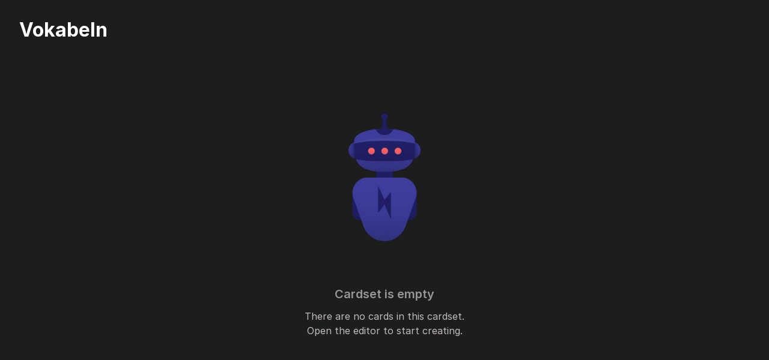

--- FILE ---
content_type: text/plain; charset=UTF-8
request_url: https://api.buffl.co/socket.io/?EIO=4&transport=polling&t=Plul8ug
body_size: 97
content:
0{"sid":"hp4AaJHp5v_gdnQWABIg","upgrades":["websocket"],"pingInterval":25000,"pingTimeout":20000}

--- FILE ---
content_type: text/plain; charset=UTF-8
request_url: https://api.buffl.co/socket.io/?EIO=4&transport=polling&t=Plul8th
body_size: 97
content:
0{"sid":"CpOZCwJZvhBJAzDdABIf","upgrades":["websocket"],"pingInterval":25000,"pingTimeout":20000}